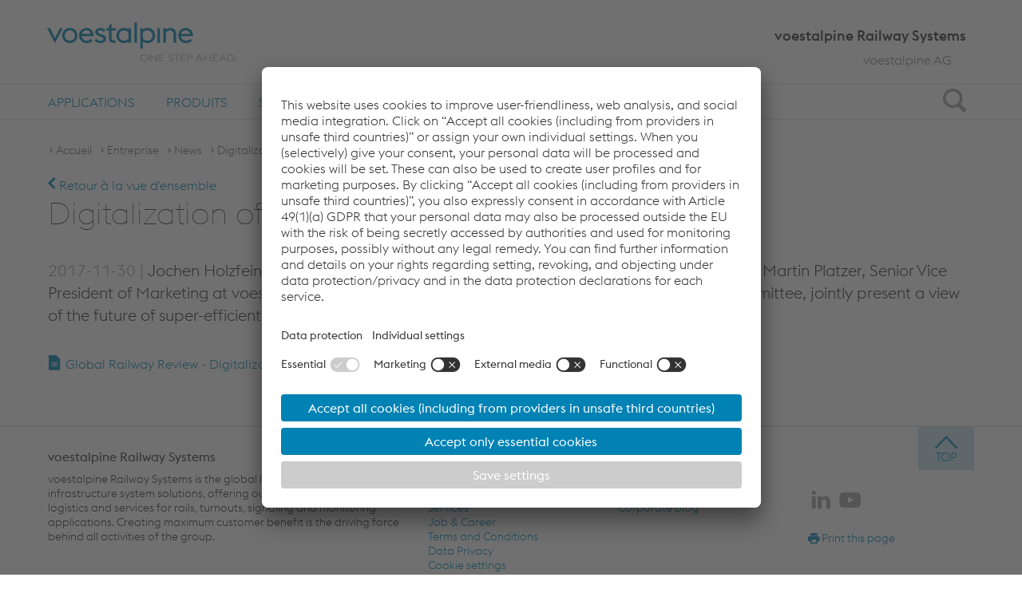

--- FILE ---
content_type: text/html;charset=UTF-8
request_url: https://www.voestalpine.com/railway-systems/fr/entreprise/news/digitalization-of-railway-infrastructure/?year=2017
body_size: 8545
content:
<!DOCTYPE html>
<html id="top" lang="fr" class="no-js">
<head>
  <meta charset="utf-8">
<meta name="viewport" content="width=device-width, initial-scale=1.0">

<title>Digitalization of Railway Infrastructure - voestalpine Railway Systems</title>
<meta property="og:title" content="Digitalization of Railway Infrastructure - voestalpine Railway Systems">
<meta name="description" content="">
<meta property="og:description" content="">
<meta name="keywords" content="">

<meta name="search-pagetype" content="news">

<link rel="apple-touch-icon" sizes="57x57" href="/shared/static/frontend/release/202512031714/dist/resources/img/favicon/railway-systems/apple-icon-57x57.png">
  <link rel="apple-touch-icon" sizes="60x60" href="/shared/static/frontend/release/202512031714/dist/resources/img/favicon/railway-systems/apple-icon-60x60.png">
  <link rel="apple-touch-icon" sizes="72x72" href="/shared/static/frontend/release/202512031714/dist/resources/img/favicon/railway-systems/apple-icon-72x72.png">
  <link rel="apple-touch-icon" sizes="76x76" href="/shared/static/frontend/release/202512031714/dist/resources/img/favicon/railway-systems/apple-icon-76x76.png">
  <link rel="apple-touch-icon" sizes="114x114" href="/shared/static/frontend/release/202512031714/dist/resources/img/favicon/railway-systems/apple-icon-114x114.png">
  <link rel="apple-touch-icon" sizes="120x120" href="/shared/static/frontend/release/202512031714/dist/resources/img/favicon/railway-systems/apple-icon-120x120.png">
  <link rel="apple-touch-icon" sizes="144x144" href="/shared/static/frontend/release/202512031714/dist/resources/img/favicon/railway-systems/apple-icon-144x144.png">
  <link rel="apple-touch-icon" sizes="152x152" href="/shared/static/frontend/release/202512031714/dist/resources/img/favicon/railway-systems/apple-icon-152x152.png">
  <link rel="apple-touch-icon" sizes="180x180" href="/shared/static/frontend/release/202512031714/dist/resources/img/favicon/railway-systems/apple-icon-180x180.png">
  <link rel="icon" type="image/png" sizes="192x192" href="/shared/static/frontend/release/202512031714/dist/resources/img/favicon/railway-systems/android-icon-192x192.png">
  <link rel="icon" type="image/png" sizes="32x32" href="/shared/static/frontend/release/202512031714/dist/resources/img/favicon/railway-systems/favicon-32x32.png">
  <link rel="icon" type="image/png" sizes="96x96" href="/shared/static/frontend/release/202512031714/dist/resources/img/favicon/railway-systems/favicon-96x96.png">
  <link rel="icon" type="image/png" sizes="16x16" href="/shared/static/frontend/release/202512031714/dist/resources/img/favicon/railway-systems/favicon-16x16.png">
  <link rel="manifest" href="/shared/static/frontend/release/202512031714/dist/resources/img/favicon/railway-systems/manifest.json">
  <link rel="shortcut icon" href="/shared/static/frontend/release/202512031714/dist/resources/img/favicon/railway-systems/favicon.ico">
  <meta name="msapplication-TileColor" content="#ffffff">
  <meta name="msapplication-TileImage" content="/shared/static/frontend/release/202512031714/dist/resources/img/favicon/railway-systems/ms-icon-144x144.png">
  <meta name="mmsapplication-config" content="/shared/static/frontend/release/202512031714/dist/resources/img/favicon/railway-systems/browserconfig.xml">
  <meta name="theme-color" content="#ffffff">
<meta name="robots" content="index, follow, noodp">
<meta http-equiv="Content-Type" content="text/html; charset=utf-8">

<meta name="environment" content="live">
<link rel="canonical" href="https://www.voestalpine.com/railway-systems/en/company/news/digitalization-of-railway-infrastructure/"/>
<link rel="alternate" hreflang="" href="https://www.voestalpine.com"/>
<link rel="alternate" hreflang="de" href="https://www.voestalpine.com/railway-systems/de/unternehmen/news/digitalisierung-der-eisenbahninfrastruktur/"/>
<link rel="alternate" hreflang="en" href="https://www.voestalpine.com/railway-systems/en/company/news/digitalization-of-railway-infrastructure/"/>
<link rel="preload" href="/shared/static/frontend/release/202512031714/dist/resources/fonts/voestalpine/voestalpine-Ultralight-WebS.woff" as="font" type="font/woff" crossorigin>
<link rel="preload" href="/shared/static/frontend/release/202512031714/dist/resources/fonts/voestalpine/voestalpine-Light-WebS.woff" as="font" type="font/woff" crossorigin>
<link rel="preload" href="/shared/static/frontend/release/202512031714/dist/resources/fonts/voestalpine/voestalpine-Regular-WebS.woff" as="font" type="font/woff" crossorigin>
<link rel="preload" href="/shared/static/frontend/release/202512031714/dist/resources/fonts/voestalpine/voestalpine-Medium-WebS.woff" as="font" type="font/woff" crossorigin>
<link rel="preload" href="/shared/static/frontend/release/202512031714/dist/resources/fonts/icons/Glyphicons Voest.woff" as="font" type="font/woff" crossorigin>

<link rel="preload" href="/shared/static/frontend/release/202512031714/dist/resources/css/company.css" as="style" onload="this.onload=null;this.rel='stylesheet'">
<noscript>
  <link rel="stylesheet" href="/shared/static/frontend/release/202512031714/dist/resources/css/company.css" defer>
</noscript>
<style>
  
  .ellipsed {
    display: -webkit-box;
    -webkit-line-clamp: 2;
    -webkit-box-orient: vertical;
    overflow: hidden;
  }
</style>

<style>
  
  #pagecontainer section {
    margin: 0;
  }

  
  .fullstage .fullstage__slider .slide .videoSlide__openButton::after {
    z-index: 200;
  }
</style>

<script src="/shared/static/frontend/release/202512031714/dist/resources/js/scripts.head.all.min.js"></script>

<link rel="preconnect" href="//app.usercentrics.eu">
  <link rel="preconnect" href="//api.usercentrics.eu">
  <link rel="preconnect" href="//privacy-proxy.usercentrics.eu">
  <link rel="preload" href="//app.usercentrics.eu/browser-ui/latest/loader.js" as="script">
  <link rel="preload" href="//privacy-proxy.usercentrics.eu/latest/uc-block.bundle.js" as="script">

  <script src="https://usercentrics.voestalpine.com/?settingsId=VMP7oWzR"
          data-language="fr"
          async>
  </script>
  <script type="application/javascript" src="https://privacy-proxy.usercentrics.eu/latest/uc-block.bundle.js"></script>
  <script>
    
    uc.blockOnly([
      'BJz7qNsdj-7',
      'S1pcEj_jZX',
      'CguMb4Rq'
    ]);

    
    uc.blockElements({
      'ppPIzs4e': '.jwplayervideo-wrapper'
    });

    
    uc.reloadOnOptIn('BJz7qNsdj-7');
    
    uc.reloadOnOptOut('BJz7qNsdj-7');
    
    uc.reloadOnOptIn('S1pcEj_jZX');
    uc.reloadOnOptOut('S1pcEj_jZX');
    
    uc.reloadOnOptIn('CguMb4Rq');
    uc.reloadOnOptOut('CguMb4Rq');
    
    uc.reloadOnOptIn('ppPIzs4e');
    uc.reloadOnOptOut('ppPIzs4e');

    
    uc.setCustomTranslations('/shared/static/system/modules/com.voestalpine.common/i18n/usercentrics/');
  </script>
  <script type="application/javascript">
    window.addEventListener('DOMContentLoaded', function() {
      var modalLinkElements = document.querySelectorAll("a[href='#uc-central-modal-show']");
      [].forEach.call(modalLinkElements, function(element) {
        element.addEventListener("click", function(event) {
          event.preventDefault();
          UC_UI.showSecondLayer();
        });
      });
    });
  </script>
  <script>
    window.addEventListener("onUcPrivacyClick", function(e) {
      window.open(global.configuration.data.privacyLink, '_blank');
    })
  </script>
  <script>
  var functionToInit = [];
</script>

<script type="text/javascript">
        window.dataLayer = window.dataLayer || [];
        window.dataLayer.push({
            "event": "pageView",
            "environment": "live",
            "platform": "railway-systems",
            "pageType": "press release",
            "pageCategory": "Entreprise",
            "language": "fr"
        });
    </script>

    <script type="text/javascript">
        
        window.dataLayer = window.dataLayer || [];

        function gtag() {
            dataLayer.push(arguments);
        }

        
        gtag("consent", "default", {
            ad_user_data: "denied",
            ad_personalization: "denied",
            ad_storage: "denied",
            analytics_storage: "denied",
            wait_for_update: 2000 // milliseconds to wait for update
        });

        
        gtag("set", "ads_data_redaction", true);
    </script>

    <script type="text/javascript">(function(w,d,s,l,i){w[l]=w[l]||[];w[l].push({'gtm.start':
            new Date().getTime(),event:'gtm.js'});var f=d.getElementsByTagName(s)[0],
        j=d.createElement(s),dl=l!='dataLayer'?'&l='+l:'';j.async=true;j.src=
        'https://www.googletagmanager.com/gtm.js?id='+i+dl+'';f.parentNode.insertBefore(j,f);
    })(window,document,'script','dataLayer','GTM-PG25PQ7');</script>

    <script type="text/javascript">(function(w,d,s,l,i){w[l]=w[l]||[];w[l].push({'gtm.start':
                new Date().getTime(),event:'gtm.js'});var f=d.getElementsByTagName(s)[0],
            j=d.createElement(s),dl=l!='dataLayer'?'&l='+l:'';j.async=true;j.src=
            'https://www.googletagmanager.com/gtm.js?id='+i+dl;f.parentNode.insertBefore(j,f);
        })(window,document,'script','dataLayer','GTM-5Q9SSH');</script>
    </head>
<body class="fr company" data-lang="fr">
    <a class="visible-hidden" href="#main">Skip to main content</a>
  <noscript><iframe src="https://www.googletagmanager.com/ns.html?id=GTM-PG25PQ7" height="0" width="0" style="display:none;visibility:hidden"></iframe></noscript>
    <noscript><iframe src="https://www.googletagmanager.com/ns.html?id=GTM-5Q9SSH" height="0" width="0" style="display:none;visibility:hidden"></iframe></noscript>
    <div id="overall-wrapper">
    <header class="navbar container-fluid">
  <div class="centered">
    <div class="sticky-wrapper clearfix">
      <div itemscope itemtype="https://schema.org/Organization">
        <a itemprop="url" class="logo" href="/railway-systems/fr/" aria-label="voestalpine - one step ahead">
              <span class="picture" data-class="logo-responsive" data-alt="voestalpine - one step ahead" data-title="voestalpine - one step ahead" data-itemprop="logo">
                <span data-loading="lazy" data-src="/shared/static/frontend/release/202512031714/dist/resources/img/voestalpineLogo.png"></span>
                <span data-loading="lazy" data-src="/shared/static/frontend/release/202512031714/dist/resources/img/voestalpineLogo_2x.png" data-min-dpr="2"></span>
              </span>
            </a>
          </div>

      <div class="searchIcon">
        <div class="icon">
          <span class="sr-only">Search</span>
          <span class="glyphicon glyphicon-search"></span>
        </div>
      </div>

      <div class="icon mainnav-trigger visible-xxs visible-xs visible-sm">
        <span class="sr-only">Toggle Navigation</span>
        <span class="glyphicon glyphicon-menu"></span>
      </div>
    </div>
    <div class="company_name hidden-xxs hidden-xs hidden-sm">
      voestalpine Railway Systems</div>
    <div class="company_name visible-sm">
          voestalpine Railway Systems</div>
    <ul class="mainnav-listLevel1 header-list hidden-xxs hidden-xs hidden-sm">
      <li class="languageSwitch mainnav-itemLevel1 flyout-trigger hidden-xxs hidden-xs hidden-sm">
  <div class="visible-xxs visible-xs visible-sm mainnav-itemLevel1-link">
    <span class="glyphicon glyphicon-globe"></span>Changer de langue</div>
  <span class="lang-short hidden-xxs hidden-xs hidden-sm">
    </span>
  <span class="icon"></span>
  <span class="mainnav-buttonOpen buttonOpen"></span>
  <ul class="mainnav-listLevel2">
    <li class="mainnav-itemLevel2 flyout-hidden hidden">
      <a href="/system/modules/com.voestalpine.common/templates/main-company.jsp" class="mainnav-itemLevel2-link">
        ???name.???</a>
    </li>
    <li class="mainnav-itemLevel2">
        <a href="/railway-systems/de/unternehmen/news/digitalisierung-der-eisenbahninfrastruktur/?year=2017" class="mainnav-itemLevel2-link languageSwitch__link" data-lang="de">
          Deutsch</a>
      </li>
    <li class="mainnav-itemLevel2">
        <a href="/railway-systems/en/company/news/digitalization-of-railway-infrastructure/?year=2017" class="mainnav-itemLevel2-link languageSwitch__link" data-lang="en">
          English</a>
      </li>
    </ul>
</li>
<li class="companylinks">
        <a href="http://www.voestalpine.com/group/">voestalpine AG</a>
        </li>
    </ul>

    </div>

  <div class="flyout-wrapper">
    <div class="mainnav-wrapper">
      <nav class="nav mainnav">
        <div class="centered">
          <ul role="menubar" class="mainnav-listLevel1">
            <li role="menuitem" class="mainnav-itemLevel1 flyout-trigger">
    <span class="mainnav-buttonOpen buttonOpen"></span>
    <a href="/railway-systems/fr/applications/" data-tracking-command="mainNavigationClick" data-tracking-label="Applications"
       class="mainnav-itemLevel1-link" > Applications</a>
    <div class="mainnav-desktop-overlay">
        <ul class="mainnav-listLevel2">
          <li role="menuitem" class="mainnav-itemLevel2">
              <a href="/railway-systems/fr/applications/mixed-traffic/"
                 class="mainnav-itemLevel2-link"  data-tracking-command="flyoutNavigationClick"
                 data-tracking-label="Applications > Trafic mixte" >
                  Trafic mixte</a>
              </li>
            <li role="menuitem" class="mainnav-itemLevel2">
              <a href="/railway-systems/fr/applications/urban-traffic-metro/"
                 class="mainnav-itemLevel2-link"  data-tracking-command="flyoutNavigationClick"
                 data-tracking-label="Applications > Trafic urbain : Métro" >
                  Trafic urbain : Métro</a>
              </li>
            <li role="menuitem" class="mainnav-itemLevel2">
              <a href="/railway-systems/fr/applications/urban-traffic-tram/"
                 class="mainnav-itemLevel2-link"  data-tracking-command="flyoutNavigationClick"
                 data-tracking-label="Applications > Trafic urbain : Tramways" >
                  Trafic urbain : Tramways</a>
              </li>
            <li role="menuitem" class="mainnav-itemLevel2">
              <a href="/railway-systems/fr/applications/freight-traffic/"
                 class="mainnav-itemLevel2-link"  data-tracking-command="flyoutNavigationClick"
                 data-tracking-label="Applications > Trafic de marchandises" >
                  Trafic de marchandises</a>
              </li>
            <li role="menuitem" class="mainnav-itemLevel2">
              <a href="/railway-systems/fr/applications/high-speed-traffic/"
                 class="mainnav-itemLevel2-link"  data-tracking-command="flyoutNavigationClick"
                 data-tracking-label="Applications > Trafic à grande vitesse" >
                  Trafic à grande vitesse</a>
              </li>
            </ul>
      </div>
    </li>
  <li role="menuitem" class="mainnav-itemLevel1 flyout-trigger">
    <span class="mainnav-buttonOpen buttonOpen"></span>
    <a href="/railway-systems/fr/products/" data-tracking-command="mainNavigationClick" data-tracking-label="Produits "
       class="mainnav-itemLevel1-link" > Produits </a>
    <div class="mainnav-desktop-overlay">
        <ul class="mainnav-listLevel2">
          <li role="menuitem" class="mainnav-itemLevel2">
              <a href="/railway-systems/fr/products/turnout-systems/"
                 class="mainnav-itemLevel2-link"  data-tracking-command="flyoutNavigationClick"
                 data-tracking-label="Produits  > Turnout Systems" >
                  Turnout Systems</a>
              </li>
            <li role="menuitem" class="mainnav-itemLevel2">
              <a href="/railway-systems/fr/products/product-search"
                 class="mainnav-itemLevel2-link"  data-tracking-command="flyoutNavigationClick"
                 data-tracking-label="Produits  > PRODUCT SEARCH" data-tracking-redirect-link="/railway-systems/fr/products/">
                  PRODUCT SEARCH</a>
              </li>
            <li role="menuitem" class="mainnav-itemLevel2">
              <a href="/railway-systems/fr/products/rails/"
                 class="mainnav-itemLevel2-link"  data-tracking-command="flyoutNavigationClick"
                 data-tracking-label="Produits  > Rails" data-tracking-redirect-link="/railway-systems/fr/products/">
                  Rails</a>
              </li>
            <li role="menuitem" class="mainnav-itemLevel2 flyout-trigger">
              <span class="mainnav-buttonOpen buttonOpen"></span>
              <a href="/railway-systems/fr/products/turnouts/"
                 class="mainnav-itemLevel2-link"  data-tracking-command="flyoutNavigationClick"
                 data-tracking-label="Produits  > Appareils de voie" data-tracking-redirect-link="/railway-systems/fr/products/">
                  Appareils de voie<span class="glyphicon glyphicon-link hidden-xxs hidden-xs hidden-sm"></span>
                </a>
              <ul class="mainnav-listLevel3">
                  <li role="menuitem" class="mainnav-itemLevel3">
                      <a href="/railway-systems/fr/products/turnouts/intelligent-turnout/"
                         class="mainnav-itemLevel3-link"  data-tracking-command="flyoutNavigationClick"
                         data-tracking-label="Produits  > Appareils de voie > Intelligent Turnout">
                          Intelligent Turnout</a>
                      </li>
                    </ul>
              </li>
            <li role="menuitem" class="mainnav-itemLevel2">
              <a href="/railway-systems/fr/products/diagnostic-and-monitoring-infrastructure/"
                 class="mainnav-itemLevel2-link"  data-tracking-command="flyoutNavigationClick"
                 data-tracking-label="Produits  > Technologies de diagnostic et de télésurveillance des infrastructures" data-tracking-redirect-link="/railway-systems/fr/products/">
                  Technologies de diagnostic et de télésurveillance des infrastructures</a>
              </li>
            <li role="menuitem" class="mainnav-itemLevel2">
              <a href="/railway-systems/fr/products/diagnostic-and-monitoring-rolling-stock/"
                 class="mainnav-itemLevel2-link"  data-tracking-command="flyoutNavigationClick"
                 data-tracking-label="Produits  > Technologies de diagnostic et de télésurveillance du matériel roulant" data-tracking-redirect-link="/railway-systems/fr/products/">
                  Technologies de diagnostic et de télésurveillance du matériel roulant</a>
              </li>
            <li role="menuitem" class="mainnav-itemLevel2">
              <a href="/railway-systems/fr/products/gestion-des-actifs-et-de-la-maintenance/"
                 class="mainnav-itemLevel2-link"  data-tracking-command="flyoutNavigationClick"
                 data-tracking-label="Produits  > Gestion des actifs et de la maintenance" data-tracking-redirect-link="/railway-systems/fr/products/">
                  Gestion des actifs et de la maintenance</a>
              </li>
            <li role="menuitem" class="mainnav-itemLevel2">
              <a href="/railway-systems/fr/products/drives-lockings-detection-systems-signaling/"
                 class="mainnav-itemLevel2-link"  data-tracking-command="flyoutNavigationClick"
                 data-tracking-label="Produits  > Dispositifs de manœuvre, de verrouillage, de détection et solutions de signalisation" data-tracking-redirect-link="/railway-systems/fr/products/">
                  Dispositifs de manœuvre, de verrouillage, de détection et solutions de signalisation</a>
              </li>
            <li role="menuitem" class="mainnav-itemLevel2">
              <a href="/railway-systems/fr/products/axle-counting-systems/"
                 class="mainnav-itemLevel2-link"  data-tracking-command="flyoutNavigationClick"
                 data-tracking-label="Produits  > Axle Counting Systems" data-tracking-redirect-link="/railway-systems/fr/products/">
                  Axle Counting Systems</a>
              </li>
            <li role="menuitem" class="mainnav-itemLevel2">
              <a href="/railway-systems/fr/products/fastening-systems/"
                 class="mainnav-itemLevel2-link"  data-tracking-command="flyoutNavigationClick"
                 data-tracking-label="Produits  > Fastening Systems" data-tracking-redirect-link="/railway-systems/fr/products/">
                  Fastening Systems</a>
              </li>
            </ul>
      </div>
    </li>
  <li role="menuitem" class="mainnav-itemLevel1 flyout-trigger">
    <span class="mainnav-buttonOpen buttonOpen"></span>
    <a href="/railway-systems/fr/services/" data-tracking-command="mainNavigationClick" data-tracking-label="Services"
       class="mainnav-itemLevel1-link" > Services</a>
    <div class="mainnav-desktop-overlay">
        <ul class="mainnav-listLevel2">
          <li role="menuitem" class="mainnav-itemLevel2">
              <a href="/railway-systems/fr/services/optimisation-du-contact-roue-rail/"
                 class="mainnav-itemLevel2-link"  data-tracking-command="flyoutNavigationClick"
                 data-tracking-label="Services > Optimisation du contact roue-rail" data-tracking-redirect-link="/railway-systems/fr/products/">
                  Optimisation du contact roue-rail</a>
              </li>
            <li role="menuitem" class="mainnav-itemLevel2 flyout-trigger">
              <span class="mainnav-buttonOpen buttonOpen"></span>
              <a href="/railway-systems/fr/services/track-solutions/"
                 class="mainnav-itemLevel2-link"  data-tracking-command="flyoutNavigationClick"
                 data-tracking-label="Services > Track Solutions" data-tracking-redirect-link="/railway-systems/fr/products/">
                  Track Solutions<span class="glyphicon glyphicon-link hidden-xxs hidden-xs hidden-sm"></span>
                </a>
              <ul class="mainnav-listLevel3">
                  <li role="menuitem" class="mainnav-itemLevel3">
                      <a href="/railway-systems/fr/services/track-solutions/conseil-ingenierie-et-formation/"
                         class="mainnav-itemLevel3-link"  data-tracking-command="flyoutNavigationClick"
                         data-tracking-label="Services > Track Solutions > Prepare - Conseil, ingénierie et formation">
                          Prepare - Conseil, ingénierie et formation</a>
                      </li>
                    <li role="menuitem" class="mainnav-itemLevel3">
                      <a href="/railway-systems/fr/services/track-solutions/livraison-logistique-premiere-mise-en-service/"
                         class="mainnav-itemLevel3-link"  data-tracking-command="flyoutNavigationClick"
                         data-tracking-label="Services > Track Solutions > Start - Livraison, logistique & première mise en service">
                          Start - Livraison, logistique & première mise en service</a>
                      </li>
                    <li role="menuitem" class="mainnav-itemLevel3 flyout-trigger">
                      <span class="mainnav-buttonOpen buttonOpen"></span>
                      <a href="/railway-systems/fr/services/track-solutions/maintenance-et-recyclage/"
                         class="mainnav-itemLevel3-link"  data-tracking-command="flyoutNavigationClick"
                         data-tracking-label="Services > Track Solutions > Run - Maintenance et recyclage">
                          Run - Maintenance et recyclage<span class="glyphicon glyphicon-link hidden-xxs hidden-xs hidden-sm"></span>
                        </a>
                      <ul class="mainnav-listLevel4">
                          <li role="menuitem" class="mainnav-itemLevel4">
                              <a href="/railway-systems/fr/services/track-solutions/maintenance-et-recyclage/technique-de-fraisage-de-rails-mobile/"
                                 class="mainnav-itemLevel4-link"  data-tracking-command="flyoutNavigationClick"
                                 data-tracking-label="Services > Track Solutions > Run - Maintenance et recyclage > Technique de fraisage de rails mobile">
                                  Technique de fraisage de rails mobile</a>
                              </li>
                            </ul>
                      </li>
                    <li role="menuitem" class="mainnav-itemLevel3">
                      <a href="/railway-systems/fr/services/track-solutions/gestion-de-la-performance-des-voies/"
                         class="mainnav-itemLevel3-link"  data-tracking-command="flyoutNavigationClick"
                         data-tracking-label="Services > Track Solutions > Perform - Gestion de la performance des voies">
                          Perform - Gestion de la performance des voies</a>
                      </li>
                    </ul>
              </li>
            <li role="menuitem" class="mainnav-itemLevel2">
              <a href="/railway-systems/fr/services/optimisation-des-couts-du-cycle-de-vie/"
                 class="mainnav-itemLevel2-link"  data-tracking-command="flyoutNavigationClick"
                 data-tracking-label="Services > Optimisation des coûts du cycle de vie" data-tracking-redirect-link="/railway-systems/fr/products/">
                  Optimisation des coûts du cycle de vie</a>
              </li>
            <li role="menuitem" class="mainnav-itemLevel2">
              <a href="/railway-systems/fr/services/competence-center-welding/"
                 class="mainnav-itemLevel2-link"  data-tracking-command="flyoutNavigationClick"
                 data-tracking-label="Services > Competence Center Welding" data-tracking-redirect-link="/railway-systems/fr/products/">
                  Competence Center Welding</a>
              </li>
            <li role="menuitem" class="mainnav-itemLevel2">
              <a href="/railway-systems/fr/services/academy/"
                 class="mainnav-itemLevel2-link"  data-tracking-command="flyoutNavigationClick"
                 data-tracking-label="Services > Railway Systems Academy" data-tracking-redirect-link="/railway-systems/fr/products/">
                  Railway Systems Academy</a>
              </li>
            <li role="menuitem" class="mainnav-itemLevel2">
              <a href="/railway-systems/fr/services/factory-tours"
                 class="mainnav-itemLevel2-link"  data-tracking-command="flyoutNavigationClick"
                 data-tracking-label="Services > Factory Tours" data-tracking-redirect-link="https://www.voestalpine.com/werksfuehrungen-donawitz/en/">
                  Factory Tours</a>
              </li>
            </ul>
      </div>
    </li>
  <li role="menuitem" class="mainnav-itemLevel1 flyout-trigger">
    <span class="mainnav-buttonOpen buttonOpen"></span>
    <a href="/railway-systems/fr/entreprise/about/" data-tracking-command="mainNavigationClick" data-tracking-label="Entreprise"
       class="mainnav-itemLevel1-link" > Entreprise</a>
    <div class="mainnav-desktop-overlay">
        <ul class="mainnav-listLevel2">
          <li role="menuitem" class="mainnav-itemLevel2 flyout-trigger">
              <span class="mainnav-buttonOpen buttonOpen"></span>
              <a href="/railway-systems/fr/entreprise/about/"
                 class="mainnav-itemLevel2-link"  data-tracking-command="flyoutNavigationClick"
                 data-tracking-label="Entreprise > About" data-tracking-redirect-link="https://www.voestalpine.com/werksfuehrungen-donawitz/en/">
                  About<span class="glyphicon glyphicon-link hidden-xxs hidden-xs hidden-sm"></span>
                </a>
              <ul class="mainnav-listLevel3">
                  <li role="menuitem" class="mainnav-itemLevel3">
                      <a href="/railway-systems/fr/entreprise/about/management/"
                         class="mainnav-itemLevel3-link"  data-tracking-command="flyoutNavigationClick"
                         data-tracking-label="Entreprise > About > Management">
                          Management</a>
                      </li>
                    <li role="menuitem" class="mainnav-itemLevel3">
                      <a href="/railway-systems/fr/entreprise/about/histoire/"
                         class="mainnav-itemLevel3-link"  data-tracking-command="flyoutNavigationClick"
                         data-tracking-label="Entreprise > About > Histoire">
                          Histoire</a>
                      </li>
                    <li role="menuitem" class="mainnav-itemLevel3">
                      <a href="/railway-systems/fr/entreprise/about/certificats/"
                         class="mainnav-itemLevel3-link"  data-tracking-command="flyoutNavigationClick"
                         data-tracking-label="Entreprise > About > Certificats">
                          Certificats</a>
                      </li>
                    </ul>
              </li>
            <li role="menuitem" class="mainnav-itemLevel2 flyout-trigger">
              <span class="mainnav-buttonOpen buttonOpen"></span>
              <a href="/railway-systems/fr/entreprise/valeurs-et-culture/"
                 class="mainnav-itemLevel2-link"  data-tracking-command="flyoutNavigationClick"
                 data-tracking-label="Entreprise > Ce que nous représentons" data-tracking-redirect-link="https://www.voestalpine.com/werksfuehrungen-donawitz/en/">
                  Ce que nous représentons<span class="glyphicon glyphicon-link hidden-xxs hidden-xs hidden-sm"></span>
                </a>
              <ul class="mainnav-listLevel3">
                  <li role="menuitem" class="mainnav-itemLevel3">
                      <a href="/railway-systems/fr/entreprise/valeurs-et-culture/mobilite/"
                         class="mainnav-itemLevel3-link"  data-tracking-command="flyoutNavigationClick"
                         data-tracking-label="Entreprise > Ce que nous représentons > Mobilité">
                          Mobilité</a>
                      </li>
                    <li role="menuitem" class="mainnav-itemLevel3">
                      <a href="/railway-systems/fr/entreprise/valeurs-et-culture/innovation/"
                         class="mainnav-itemLevel3-link"  data-tracking-command="flyoutNavigationClick"
                         data-tracking-label="Entreprise > Ce que nous représentons > Innovation">
                          Innovation</a>
                      </li>
                    <li role="menuitem" class="mainnav-itemLevel3">
                      <a href="/railway-systems/fr/entreprise/valeurs-et-culture/responsabilite-d-entreprise/"
                         class="mainnav-itemLevel3-link"  data-tracking-command="flyoutNavigationClick"
                         data-tracking-label="Entreprise > Ce que nous représentons > Développement durable - Responsabilité d'entreprise">
                          Développement durable - Responsabilité d'entreprise</a>
                      </li>
                    <li role="menuitem" class="mainnav-itemLevel3">
                      <a href="/railway-systems/fr/entreprise/valeurs-et-culture/hsee/"
                         class="mainnav-itemLevel3-link"  data-tracking-command="flyoutNavigationClick"
                         data-tracking-label="Entreprise > Ce que nous représentons > Santé, sécurité, environnement et énergie ">
                          Santé, sécurité, environnement et énergie </a>
                      </li>
                    <li role="menuitem" class="mainnav-itemLevel3">
                      <a href="/railway-systems/fr/entreprise/valeurs-et-culture/qualite/"
                         class="mainnav-itemLevel3-link"  data-tracking-command="flyoutNavigationClick"
                         data-tracking-label="Entreprise > Ce que nous représentons > Qualité">
                          Qualité</a>
                      </li>
                    </ul>
              </li>
            <li role="menuitem" class="mainnav-itemLevel2 active">
              <a href="/railway-systems/fr/entreprise/news/"
                 class="mainnav-itemLevel2-link"  data-tracking-command="flyoutNavigationClick"
                 data-tracking-label="Entreprise > News" data-tracking-redirect-link="https://www.voestalpine.com/werksfuehrungen-donawitz/en/">
                  News</a>
              </li>
            <li role="menuitem" class="mainnav-itemLevel2">
              <a href="/railway-systems/fr/entreprise/events/"
                 class="mainnav-itemLevel2-link"  data-tracking-command="flyoutNavigationClick"
                 data-tracking-label="Entreprise > Events" data-tracking-redirect-link="https://www.voestalpine.com/werksfuehrungen-donawitz/en/">
                  Events</a>
              </li>
            <li role="menuitem" class="mainnav-itemLevel2">
              <a href="/railway-systems/fr/entreprise/success-stories/"
                 class="mainnav-itemLevel2-link"  data-tracking-command="flyoutNavigationClick"
                 data-tracking-label="Entreprise > Success Stories" data-tracking-redirect-link="https://www.voestalpine.com/werksfuehrungen-donawitz/en/">
                  Success Stories</a>
              </li>
            <li role="menuitem" class="mainnav-itemLevel2 flyout-trigger">
              <span class="mainnav-buttonOpen buttonOpen"></span>
              <a href="/railway-systems/fr/entreprise/partenaires/"
                 class="mainnav-itemLevel2-link"  data-tracking-command="flyoutNavigationClick"
                 data-tracking-label="Entreprise > Partenaires" data-tracking-redirect-link="https://www.voestalpine.com/werksfuehrungen-donawitz/en/">
                  Partenaires<span class="glyphicon glyphicon-link hidden-xxs hidden-xs hidden-sm"></span>
                </a>
              <ul class="mainnav-listLevel3">
                  <li role="menuitem" class="mainnav-itemLevel3">
                      <a href="/railway-systems/fr/entreprise/partenaires/shift2rail/"
                         class="mainnav-itemLevel3-link"  data-tracking-command="flyoutNavigationClick"
                         data-tracking-label="Entreprise > Partenaires > Shift2Rail">
                          Shift2Rail</a>
                      </li>
                    <li role="menuitem" class="mainnav-itemLevel3">
                      <a href="/railway-systems/fr/entreprise/partenaires/getzner-werkstoffe/"
                         class="mainnav-itemLevel3-link"  data-tracking-command="flyoutNavigationClick"
                         data-tracking-label="Entreprise > Partenaires > Getzner Werkstoffe">
                          Getzner Werkstoffe</a>
                      </li>
                    <li role="menuitem" class="mainnav-itemLevel3">
                      <a href="/railway-systems/fr/entreprise/partenaires/virtual-vehicle-austria/"
                         class="mainnav-itemLevel3-link"  data-tracking-command="flyoutNavigationClick"
                         data-tracking-label="Entreprise > Partenaires > Virtual Vehicle Austria">
                          Virtual Vehicle Austria</a>
                      </li>
                    </ul>
              </li>
            <li role="menuitem" class="mainnav-itemLevel2">
              <a href="/railway-systems/fr/entreprise/carriere/"
                 class="mainnav-itemLevel2-link"  data-tracking-command="flyoutNavigationClick"
                 data-tracking-label="Entreprise > Carrière" data-tracking-redirect-link="https://www.voestalpine.com/werksfuehrungen-donawitz/en/">
                  Carrière</a>
              </li>
            </ul>
      </div>
    </li>
  <li role="menuitem" class="mainnav-itemLevel1">
    <a href="/railway-systems/fr/locations/" data-tracking-command="mainNavigationClick" data-tracking-label="Locations"
       class="mainnav-itemLevel1-link" > Locations</a>
    </li>
  <li role="menuitem" class="mainnav-itemLevel1 flyout-trigger">
    <span class="mainnav-buttonOpen buttonOpen"></span>
    <a href="/railway-systems/fr/contact/contact-finder/" data-tracking-command="mainNavigationClick" data-tracking-label="Contact"
       class="mainnav-itemLevel1-link" > Contact</a>
    <div class="mainnav-desktop-overlay">
        <ul class="mainnav-listLevel2">
          <li role="menuitem" class="mainnav-itemLevel2">
              <a href="/railway-systems/fr/contact/contact-finder/"
                 class="mainnav-itemLevel2-link"  data-tracking-command="flyoutNavigationClick"
                 data-tracking-label="Contact > Contact Finder" data-tracking-redirect-link="https://www.voestalpine.com/werksfuehrungen-donawitz/en/">
                  Contact Finder</a>
              </li>
            <li role="menuitem" class="mainnav-itemLevel2">
              <a href="/railway-systems/fr/contact/contact-us/"
                 class="mainnav-itemLevel2-link"  data-tracking-command="flyoutNavigationClick"
                 data-tracking-label="Contact > Contact Us" data-tracking-redirect-link="https://www.voestalpine.com/werksfuehrungen-donawitz/en/">
                  Contact Us</a>
              </li>
            </ul>
      </div>
    </li>
  <li class="languageSwitch mainnav-itemLevel1 flyout-trigger hidden-xxs hidden-xs hidden-sm hidden-md hidden-lg">
  <div class="visible-xxs visible-xs visible-sm mainnav-itemLevel1-link">
    <span class="glyphicon glyphicon-globe"></span>Changer de langue</div>
  <span class="lang-short hidden-xxs hidden-xs hidden-sm">
    </span>
  <span class="icon"></span>
  <span class="mainnav-buttonOpen buttonOpen"></span>
  <ul class="mainnav-listLevel2">
    <li class="mainnav-itemLevel2 flyout-hidden hidden">
      <a href="/system/modules/com.voestalpine.common/templates/main-company.jsp" class="mainnav-itemLevel2-link">
        ???name.???</a>
    </li>
    <li class="mainnav-itemLevel2">
        <a href="/railway-systems/de/unternehmen/news/digitalisierung-der-eisenbahninfrastruktur/?year=2017" class="mainnav-itemLevel2-link languageSwitch__link" data-lang="de">
          Deutsch</a>
      </li>
    <li class="mainnav-itemLevel2">
        <a href="/railway-systems/en/company/news/digitalization-of-railway-infrastructure/?year=2017" class="mainnav-itemLevel2-link languageSwitch__link" data-lang="en">
          English</a>
      </li>
    </ul>
</li>
</ul>
        </div>
      </nav>
    </div>
  </div>
  <div id="search" class="searchField hidden">
  <form action="/railway-systems/fr/search/" method="get" class="centered">
    <div class="searchInput">
      <input id="query" name="q" class="search text clearInput" value="" placeholder="Recherche" spellcheck="false" type="text">
      <button class="submit glyphicon glyphicon-search" value="" type="submit"></button>
    </div>
   </form>
</div>
</header>

<div class="header-menu txt_header hidden-sm  hidden-md hidden-lg hidden-xl hidden-xxl">
  <div class="centered">
    <div class="txt_small">
      voestalpine Railway Systems</div>
  </div>
</div>
<main class="container-fluid" id="main">
      <div class="centered">
          <nav aria-label="Breadcrumb" class="breadcrumb">
    <ol>
      <li><a href="/railway-systems/fr/">Accueil</a></li>
      <li><a href="/railway-systems/fr/entreprise/about/">Entreprise</a></li>
          <li><a href="/railway-systems/fr/entreprise/news/">News</a></li>
          <li><a href="" aria-current="page">Digitalization of Railway Infrastructure</a></li>
      </ol>
  </nav>
</div>
      <div class="article">
        <div class="centered">
          <div class="row grid-small">
            <div class="col-xxs-60">
              <div  id="topcontainer" class="topcontainer" ></div></div>
          </div>
          <div class="row col-indented">
            <article class="col-md-60">
                  <div  id="centercontainer" ><article class="news">
      <section class="header">
            <a href="/railway-systems/fr/entreprise/news/?year=2017"><span class="glyphicon glyphicon-back"></span> Retour à la vue d'ensemble</a>
            <h1 >Digitalization of Railway Infrastructure</h1>
            </section>
          <section>
            <p class="meta large inline">2017-11-30 |&nbsp;</p>
            <div class="copy large" ><p>Jochen Holzfeind, CTO of voestalpine VAE, Oliver Kraft, CEO of voestalpine BWG, and Martin Platzer, Senior Vice President of Marketing at voestalpine Schienen and current Chairman of UNIFE’s Infrastructure Committee, jointly present a view of the future of super-efficient and highly digitalized railway track systems.</p></div>
            </section>
        </article>
  </div></article>
                <article class="col-md-48 content-hasContext">
                  <div  id="centercontainerDetail" ><section>
      <ul class="documentlist">
    <li>
            <a href="https&#x3a;&#x2f;&#x2f;cdnstorevoestalpine.blob.core.windows.net&#x2f;image-container&#x2f;786212&#x2f;original&#x2f;Digitalization_of_Railway_infrastructure_GRR.pdf" target="_blank"><span class="glyphicon glyphicon-other"></span>Global Railway Review - Digitalization of Railway Infrastructure <span class="details">pdf | 4,23 MB</span>
            </a></li>
        </ul>
</section>
  </div></article>
                <aside class="col-md-12 col-indented">
                  <div  id="rightcontainerDetail" class="teasers detailonly" ></div></aside>
              </div>
        </div>
      </div>
    </main>
    <footer class="footer">
  <div class="container-fluid infos">
    <div class="centered">
      <div class="row top-wrapper">
          <div class="col-xs-30 col-sm-36 col-md-30 col-lg-24 hidden-xxs hidden-xs">
            <section>
              <h4 class="footer-headline">
                <a href="/railway-systems/fr/">voestalpine Railway Systems</a>
                  </h4>
              <div class="copy">
                <p>voestalpine Railway Systems is the global leader for railway infrastructure system solutions, offering outstanding products, logistics and services for rails, turnouts, signaling and monitoring applications. Creating maximum customer benefit is the driving force behind all activities of the group.</p>
              </div>
            </section>
          </div>
          <div class="col-xs-30 col-sm-12 col-md-15 col-lg-12">
              <section>
                  <h4 class="footer-headline">Links</h4><ul class="plain">
                  <li>
                      <a href="&#x2f;railway-systems&#x2f;fr&#x2f;applications&#x2f;">Applications</a></li>
                  <li>
                      <a href="&#x2f;railway-systems&#x2f;fr&#x2f;products&#x2f;">Products</a></li>
                  <li>
                      <a href="&#x2f;railway-systems&#x2f;fr&#x2f;services&#x2f;">Services</a></li>
                  <li>
                      <a href="&#x2f;railway-systems&#x2f;fr&#x2f;entreprise&#x2f;carriere&#x2f;">Job & Career</a></li>
                  <li>
                      <a href="&#x2f;railway-systems&#x2f;fr&#x2f;terms-and-conditions&#x2f;">Terms and Conditions</a></li>
                  <li>
                      <a href="&#x2f;railway-systems&#x2f;fr&#x2f;data-privacy&#x2f;">Data Privacy</a></li>
                    <li><a href="#uc-central-modal-show">Cookie settings</a></li>
                  </ul>
              </section>
            </div>
          <div class="col-xs-30 col-sm-12 col-md-15 col-lg-12 hidden-xxs hidden-xs hidden-sm hidden-md">
              <section>
                <h4 class="footer-headline">voestalpine Group</h4>
                <ul class="plain">
                  <li>
                      <a href="http&#x3a;&#x2f;&#x2f;www.voestalpine.com" target="_blank">voestalpine AG</a></li>
                  <li>
                      <a href="http&#x3a;&#x2f;&#x2f;www.voestalpine.com&#x2f;products" target="_blank">Products</a></li>
                  <li>
                      <a href="http&#x3a;&#x2f;&#x2f;www.voestalpine.com&#x2f;blog" target="_blank">Corporate Blog</a></li>
                  </ul>
              </section>
            </div>
          <div class="col-xs-30 col-sm-24 col-md-15 col-lg-12">
            <section>
              <div class="socialmedia-bar clearfix">
                <a target="_blank" href="https://www.linkedin.com/company/voestalpine-railway-systems" title="voestalpine Railway Systems sur LinkedIn" aria-label="voestalpine Railway Systems sur LinkedIn">
                    <span class="glyphicon glyphicon-linkedin3"></span>
                  </a>
                <a target="_blank" href="https://www.youtube.com/channel/UCdlU414E28QtgeECY_x4h6Q" title="voestalpine Railway Systems sur Youtube" aria-label="voestalpine Railway Systems sur Youtube">
                    <span class="glyphicon glyphicon-youtube3"></span>
                  </a>
                </div>
              <div class="print-button">
                  <a class="print-link" href="javascript:window.print()" alt="Print this page">
                    <span class="glyphicon glyphicon-print"></span> Print this page</a>
                </div>
              </section>
          </div>
          <a class="top" href="#top" title="Top" aria-label="jump to top"></a>
        </div>
      </div>
  </div>

  <div class="container-fluid footerContact clearfix">
      <div class="centered">
        <div class="row">
          <div class="col-xs-60">
            <span class="copyright">&copy; 2026 voestalpine Railway Systems GmbH</span>
            <span class="location hidden-xxs hidden-xs">
              Kerpelystraße 199, 8700 Leoben, Austria</span>
            <a data-tracking-command="phoneContactClick" href="tel:+43 50304 28 0" class="phone hidden-xxs hidden-xs">
              T. +43 50304 28 0</a>
            <span class="email hidden-xxs">
                <a data-tracking-command="emailContactClick" href="#" class="js-mailto-link mailto-link--crypted"
                   data-name="railway-systems" data-domain="voestalpine" data-tld="com"></a>
              </span>
            <span class="imprint">
              <a href="&#x2f;railway-systems&#x2f;fr&#x2f;legal-notice&#x2f;" target="_blank">Legal Notice</a></span>
          </div>
        </div>
      </div>
    </div>
  </footer>
<script>
  // init configuration namespace if not exists already (has to exist already due to head.configuration.js)

  if (!global || typeof global !== 'object') {
    var global = {};
  }
  global.configuration = global.configuration || {};
  global.configuration.data = global.configuration.data || {};

  global.configuration.data.lang = 'fr';
  
  global.configuration.data.privacyLink = '/railway-systems/fr/data-privacy/';
  
  global.configuration.data.hideCookieWall = false;

  // page variables
  global.configuration.data.page = global.configuration.data.page || {};

  // global variables
  global.configuration.data.global = global.configuration.data.global || {};
  global.configuration.data.global.offline = false;
  global.configuration.data.global.isTrackingEnabled = true;

  // i18n
  global.configuration.data.i18n = global.configuration.data.i18n || {};

  // i18n - Pikday / js datepicker
  // https://github.com/dbushell/Pikaday#internationalization
  global.configuration.data.i18n.pikaday = {
    previousMonth: 'Last month',
    nextMonth: 'Next month',
    months: ['January',
      'February',
      'March',
      'April',
      'May',
      'June',
      'July',
      'August',
      'September',
      'October',
      'November',
      'December'],
    weekdays: ['Sunday',
      'Monday',
      'Tuesday',
      'Wednesday',
      'Thursday',
      'Friday',
      'Saturday'],
    weekdaysShort: ['Sun',
      'Mon',
      'Tue',
      'Wed',
      'Thu',
      'Fri',
      'Sat']
  };

  global.configuration.data.i18n.moment = {
    months: global.configuration.data.i18n.pikaday.months,
    monthsShort: ['Jan',
      'Feb',
      'Mar',
      'Apr',
      'May',
      'Jun',
      'Jul',
      'Aug',
      'Sep',
      'Oct',
      'Nov',
      'Dec'],
    weekdays: global.configuration.data.i18n.pikaday.weekdays,
    weekdaysShort: global.configuration.data.i18n.pikaday.weekdaysShort,
    weekdaysMin: global.configuration.data.i18n.pikaday.weekdaysShort,
    longDateFormat: {
      LT: 'HH:mm',
      LTS: 'HH:mm:ss',
      L: 'DD.MM.YYYY',
      LL: 'D MMMM YYYY',
      LLL: 'D MMMM YYYY, HH:mm',
      LLLL: 'dddd, D MMMM YYYY, HH:mm'
    }
  };

  global.configuration.data.i18n.originalPost = 'View original post';
  global.configuration.data.i18n.noSearchResults = 'No results were found';
  global.configuration.data.i18n.readMore = 'Read more';

  // stockticker api
  global.configuration.data.stocktickerDataPath = '/railway-systems/services/ajax/stocktickerdata.json';

  // socialmedianewsroom api
  global.configuration.data.socialmediaNewsroomFilterPath = '/service/socialmedia/filter-items';
  global.configuration.data.socialmediaNewsroomDataPath = '/service/socialmedia/items';

  
  // announcement banner
  global.configuration.data.announcementBanner = '/railway-systems/fr/services/ajax/announcement-banner.json';
  

  // functions which will be initialized automatically
  global.configuration.data.functionToInit = window.functionToInit || global.configuration.data.functionToInit || [];

  // geo ip
  global.configuration.data.geoLocation = '/service/geo/country';

  // conditional loader
  global.configuration.data.staticResourcesBase = '/shared/static/frontend/release/202512031714/dist/resources/';

  global.configuration.data.trackingSocialLinks = ["facebook.com", "twitter.com", "youtube.com", "linkedin.com", "instagram.com", "xing.com", "snapchat.com", "tiktok.com"];
  global.configuration.data.trackingDownloadLinkExtensions = ["pdf","zip","doc","docx","ppt","pptx","xls","xlsx"];
  global.configuration.data.baseDomain = '';
</script>
<script src="/shared/static/frontend/release/202512031714/dist/resources/js/scripts.all.min.js"></script>

<script type="text/javascript" src="//content.jwplatform.com/libraries/Ke8YokSM.js"></script>

<script type="text/plain" data-usercentrics="Railway Systems Event Banner">
    if (vi) { vi.announcementBanner.init(); }
  </script>
<script>
    (function () {
      var s = document.createElement("script"),
          e = !document.body ? document.querySelector("head") : document.body;
      s.src = "https://acsbapp.com/apps/app/dist/js/app.js";
      s.async = true;
      s.onload = function () {
        acsbJS.init({
          statementLink: "",
          footerHtml: '<a href="https://www.accessiway.at/" target="_blank">AccessiWay. The Web Accessibility Solution</a>',
          hideMobile: false,
          hideTrigger: false,
          language: "fr",
          position: "left",
          leadColor: "#0082b4",
          triggerColor: "#0082b4",
          triggerRadius: "50%",
          triggerPositionX: "left",
          triggerPositionY: "bottom",
          triggerIcon: "people",
          triggerSize: "medium",
          triggerOffsetX: 20,
          triggerOffsetY: 20,
          mobile: {
            triggerSize: "medium",
            triggerPositionX: "left",
            triggerPositionY: "bottom",
            triggerOffsetX: 10,
            triggerOffsetY: 10,
            triggerRadius: "50%",
          },
        });
      };
      e.appendChild(s);
    })();
  </script>
</div>
  </body>
</html>
